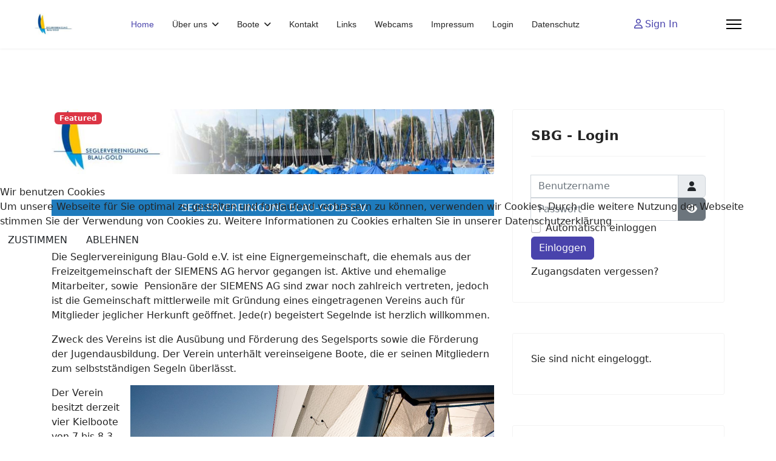

--- FILE ---
content_type: text/html; charset=utf-8
request_url: http://sv-b-g.de/
body_size: 8414
content:

<!doctype html>
<html lang="de-de" dir="ltr">
	
<head>
<script type="text/javascript">  (function(){    function blockCookies(disableCookies, disableLocal, disableSession){    if(disableCookies == 1){    if(!document.__defineGetter__){    Object.defineProperty(document, 'cookie',{    get: function(){ return ''; },    set: function(){ return true;}    });    }else{    var oldSetter = document.__lookupSetter__('cookie');    if(oldSetter) {    Object.defineProperty(document, 'cookie', {    get: function(){ return ''; },    set: function(v){ if(v.match(/reDimCookieHint\=/) || v.match(/7ec522c49c9f791e30ccbcfe4551f79a\=/)) {    oldSetter.call(document, v);    }    return true;    }    });    }    }    var cookies = document.cookie.split(';');    for (var i = 0; i < cookies.length; i++) {    var cookie = cookies[i];    var pos = cookie.indexOf('=');    var name = '';    if(pos > -1){    name = cookie.substr(0, pos);    }else{    name = cookie;    } if(name.match(/reDimCookieHint/)) {    document.cookie = name + '=; expires=Thu, 01 Jan 1970 00:00:00 GMT';    }    }    }    if(disableLocal == 1){    window.localStorage.clear();    window.localStorage.__proto__ = Object.create(window.Storage.prototype);    window.localStorage.__proto__.setItem = function(){ return undefined; };    }    if(disableSession == 1){    window.sessionStorage.clear();    window.sessionStorage.__proto__ = Object.create(window.Storage.prototype);    window.sessionStorage.__proto__.setItem = function(){ return undefined; };    }    }    blockCookies(1,1,1);    }()); </script>


		
		<meta name="viewport" content="width=device-width, initial-scale=1, shrink-to-fit=no">
		<meta charset="utf-8">
	<meta name="rights" content="SBG">
	<meta name="author" content="Ragnar Bogner">
	<meta name="description" content="Die SBG ist eine Seglervereinigung, ein Segelclub aus München,  mit Revier am Starnberger See, wo wir derzeit 4 Boote (3 H-Boote, eine J/70 unterhalten.">
	<meta name="generator" content="Helix Ultimate - The Most Popular Joomla! Template Framework.">
	<title>Seglervereinigung Blau Gold e.V. – Seglervereinigung Blau-Gold e.V.</title>
	<link href="/images/favicon.ico" rel="icon" type="image/vnd.microsoft.icon">
	<link href="http://sv-b-g.de/components/com_uddeim/templates/default/css/uddemodule.css?7bd052" rel="stylesheet">
	<link href="/media/vendor/joomla-custom-elements/css/joomla-alert.min.css?0.2.0" rel="stylesheet">
	<link href="/plugins/system/cookiehint/css/redimstyle.css?7bd052" rel="stylesheet">
	<link href="/media/com_jce/site/css/content.min.css?badb4208be409b1335b815dde676300e" rel="stylesheet">
	<link href="/templates/shaper_helixultimate/css/bootstrap.min.css" rel="stylesheet">
	<link href="/plugins/system/helixultimate/assets/css/system-j4.min.css" rel="stylesheet">
	<link href="/media/system/css/joomla-fontawesome.min.css?7bd052" rel="stylesheet">
	<link href="/templates/shaper_helixultimate/css/template.css" rel="stylesheet">
	<link href="/templates/shaper_helixultimate/css/presets/preset4.css" rel="stylesheet">
	<link href="http://sv-b-g.de/components/com_comprofiler/plugin/templates/default/bootstrap.css?v=2d30d137a725879f" rel="stylesheet">
	<link href="http://sv-b-g.de/components/com_comprofiler/plugin/templates/default/fontawesome.css?v=2d30d137a725879f" rel="stylesheet">
	<link href="http://sv-b-g.de/components/com_comprofiler/plugin/templates/default/template.css?v=2d30d137a725879f" rel="stylesheet">
	<style>#redim-cookiehint-modal {position: fixed; top: 0; bottom: 0; left: 0; right: 0; z-index: 99998; display: flex; justify-content : center; align-items : center;}</style>
	<style>.sp-megamenu-parent > li > a, .sp-megamenu-parent > li > span, .sp-megamenu-parent .sp-dropdown li.sp-menu-item > a{font-family: 'Helvetica', sans-serif;text-decoration: none;}
</style>
	<style>.menu.nav-pills > li > a, .menu.nav-pills > li > span, .menu.nav-pills .sp-dropdown li.sp-menu-item > a{font-family: 'Helvetica', sans-serif;text-decoration: none;}
</style>
	<style>.logo-image {height:36px;}.logo-image-phone {height:36px;}</style>
	<style>@media(max-width: 992px) {.logo-image {height: 36px;}.logo-image-phone {height: 36px;}}</style>
	<style>@media(max-width: 576px) {.logo-image {height: 36px;}.logo-image-phone {height: 36px;}}</style>
<script type="application/json" class="joomla-script-options new">{"joomla.jtext":{"MDL_MODALTXT_CLOSE":"schlie\u00dfen","MDL_MODALTXT_PREVIOUS":"zur\u00fcck","MDL_MODALTXT_NEXT":"weiter","JSHOWPASSWORD":"Passwort anzeigen","JHIDEPASSWORD":"Passwort ausblenden","ERROR":"Fehler","MESSAGE":"Nachricht","NOTICE":"Hinweis","WARNING":"Warnung","JCLOSE":"Schlie\u00dfen","JOK":"OK","JOPEN":"\u00d6ffnen"},"data":{"breakpoints":{"tablet":991,"mobile":480},"header":{"stickyOffset":"100"}},"system.paths":{"root":"","rootFull":"http:\/\/sv-b-g.de\/","base":"","baseFull":"http:\/\/sv-b-g.de\/"},"csrf.token":"967747676930308cfbd650e3450f1d78","system.keepalive":{"interval":2640000,"uri":"\/index.php\/component\/ajax\/?format=json"},"plg_system_schedulerunner":{"interval":300}}</script>
	<script src="/media/system/js/core.min.js?2cb912"></script>
	<script src="/media/vendor/jquery/js/jquery.min.js?3.7.1"></script>
	<script src="/media/legacy/js/jquery-noconflict.min.js?504da4"></script>
	<script src="/media/vendor/bootstrap/js/alert.min.js?5.3.3" type="module"></script>
	<script src="/media/vendor/bootstrap/js/button.min.js?5.3.3" type="module"></script>
	<script src="/media/vendor/bootstrap/js/carousel.min.js?5.3.3" type="module"></script>
	<script src="/media/vendor/bootstrap/js/collapse.min.js?5.3.3" type="module"></script>
	<script src="/media/vendor/bootstrap/js/dropdown.min.js?5.3.3" type="module"></script>
	<script src="/media/vendor/bootstrap/js/modal.min.js?5.3.3" type="module"></script>
	<script src="/media/vendor/bootstrap/js/offcanvas.min.js?5.3.3" type="module"></script>
	<script src="/media/vendor/bootstrap/js/popover.min.js?5.3.3" type="module"></script>
	<script src="/media/vendor/bootstrap/js/scrollspy.min.js?5.3.3" type="module"></script>
	<script src="/media/vendor/bootstrap/js/tab.min.js?5.3.3" type="module"></script>
	<script src="/media/vendor/bootstrap/js/toast.min.js?5.3.3" type="module"></script>
	<script src="/media/system/js/showon.min.js?e51227" type="module"></script>
	<script src="/media/system/js/keepalive.min.js?08e025" type="module"></script>
	<script src="/media/system/js/fields/passwordview.min.js?61f142" defer></script>
	<script src="/media/system/js/messages.min.js?9a4811" type="module"></script>
	<script src="/media/plg_system_schedulerunner/js/run-schedule.min.js?229d3b" type="module"></script>
	<script src="/templates/shaper_helixultimate/js/main.js"></script>
	<script>(function() {  if (typeof gtag !== 'undefined') {       gtag('consent', 'denied', {         'ad_storage': 'denied',         'ad_user_data': 'denied',         'ad_personalization': 'denied',         'functionality_storage': 'denied',         'personalization_storage': 'denied',         'security_storage': 'denied',         'analytics_storage': 'denied'       });     } })();</script>
	<script>template="shaper_helixultimate";</script>
			</head>
	<body class="site helix-ultimate hu com_content com-content view-article layout-default task-none itemid-101 de-de ltr sticky-header layout-fluid offcanvas-init offcanvs-position-right">

		
					<div class="sp-pre-loader">
				<div class='sp-loader-with-logo'>
<div class='logo'>
<img src='http://sv-b-g.de/images/SBG_Logo_Web_sm.jpg' />
</div>
<div class='line' id='line-load'></div>
</div>			</div>
		
		<div class="body-wrapper">
			<div class="body-innerwrapper">
				
	<div class="sticky-header-placeholder"></div>
<header id="sp-header" class="full-header full-header-center">
	<div class="container-fluid">
		<div class="container-inner">
			<div class="row align-items-center">
				<!-- Logo -->
				<div id="sp-logo" class="col-auto">
					<div class="sp-column">
													
							<div class="logo"><a href="/">
				<img class='logo-image  d-none d-lg-inline-block'
					srcset='http://sv-b-g.de/images/SBG_Logo_Web_sm.jpg 1x, http://sv-b-g.de/images/SBG_Logo_Web_sm.jpg 2x'
					src='http://sv-b-g.de/images/SBG_Logo_Web_sm.jpg'
					height='36px'
					alt='Seglervereinigung Blau Gold e.V.'
				/>
				<img class="logo-image-phone d-inline-block d-lg-none" src="http://sv-b-g.de/images/SBG_Logo_Web_sm.jpg" alt="Seglervereinigung Blau Gold e.V." /></a></div>											</div>
				</div>

				<!-- Menu -->
				<div id="sp-menu" class="menu-with-social menu-center col-auto flex-auto">
					<div class="sp-column d-flex justify-content-between align-items-center">
						<div class="menu-with-offcanvas d-flex justify-content-between align-items-center flex-auto">
							<nav class="sp-megamenu-wrapper d-flex" role="navigation"><ul class="sp-megamenu-parent menu-animation-fade-up d-none d-lg-block"><li class="sp-menu-item current-item active"><a aria-current="page"  href="/index.php"  >Home</a></li><li class="sp-menu-item sp-has-child"><a   href="/index.php/ueber-uns"  >Über uns</a><div class="sp-dropdown sp-dropdown-main sp-menu-right" style="width: 240px;"><div class="sp-dropdown-inner"><ul class="sp-dropdown-items"><li class="sp-menu-item"><a   href="/index.php/ueber-uns/anfahrthinweise"  >Anfahrthinweise</a></li></ul></div></div></li><li class="sp-menu-item sp-has-child"><a   href="/index.php/boote"  >Boote</a><div class="sp-dropdown sp-dropdown-main sp-menu-right" style="width: 240px;"><div class="sp-dropdown-inner"><ul class="sp-dropdown-items"><li class="sp-menu-item"><a   href="/index.php/boote/rechtsvorschriften"  >Rechtsvorschriften</a></li><li class="sp-menu-item"><a   href="/index.php/boote/umgang-mit-elektromotoren"  >Umgang mit Elektromotoren</a></li><li class="sp-menu-item"><a   href="/index.php/boote/umgang-mit-material"  >Umgang mit Material</a></li></ul></div></div></li><li class="sp-menu-item"><a   href="/index.php/kontakt"  >Kontakt</a></li><li class="sp-menu-item"><a   href="/index.php/links"  >Links</a></li><li class="sp-menu-item"><a   href="/index.php/webcams"  >Webcams</a></li><li class="sp-menu-item"><a   href="/index.php/impressum"  >Impressum</a></li><li class="sp-menu-item"><a   href="/index.php/login"  >Login</a></li><li class="sp-menu-item"><a   href="/index.php/datenschutz"  >Datenschutz</a></li></ul><a id="offcanvas-toggler" aria-label="Menu" class="offcanvas-toggler-right" href="#"><div class="burger-icon" aria-hidden="true"><span></span><span></span><span></span></div></a></nav>							
						</div>

						<!-- Related Modules -->
						<div class="d-none d-lg-flex header-modules align-items-center">
								
															<div class="sp-module">
<a class="sp-sign-in" href="/index.php/component/users/login?Itemid=101" ><span class="far fa-user me-1" aria-hidden="true"></span><span class="signin-text d-none d-lg-inline-block">Sign In</span></a>
</div>													</div>

						<!-- Social icons -->
						<div class="social-wrap no-border d-flex align-items-center">
													</div>

						<!-- if offcanvas position right -->
													<a id="offcanvas-toggler"  aria-label="Menu" title="Menu"  class="mega_offcanvas offcanvas-toggler-secondary offcanvas-toggler-right d-flex align-items-center" href="#">
							<div class="burger-icon"><span></span><span></span><span></span></div>
							</a>
											</div>
				</div>

			</div>
		</div>
	</div>
</header>				
<section id="sp-section-1" >

				
	
<div class="row">
	<div id="sp-title" class="col-lg-12 "><div class="sp-column "></div></div></div>
				
	</section>

<section id="sp-main-body" >

										<div class="container">
					<div class="container-inner">
						
	
<div class="row">
	
<main id="sp-component" class="col-lg-8 ">
	<div class="sp-column ">
		<div id="system-message-container" aria-live="polite">
	</div>


		
		<div class="article-details " itemscope itemtype="https://schema.org/Article">
	<meta itemprop="inLanguage" content="de-DE">
	
	
									<div class="article-full-image float-left">
			<img src="/images/SBG_Logo_Web_2.jpg" itemprop="image" alt="Seglervereinigung Blau-Gold e.V.">		</div>
	
				<!-- Featured Tag -->
		<span class="badge bg-danger featured-article-badge">Featured</span>
	
		
		<div class="article-can-edit d-flex flex-wrap justify-content-between">
				</div>
			
		
			
		
		
	
	<div itemprop="articleBody">
		<p style="font-size: 14pt; font-style: normal; line-height: 20pt; font-weight: normal; font-variant: normal; color: #ffffff; background-color: #1f7bbc; vertical-align: middle; padding-left: 5pt; width: 100%; text-align: center;"><span style="font-size: 12pt;">SEGLERVEREINIGUNG BLAU-GOLD E.V.</span><strong><span style="font-size: 12pt;"><br /></span></strong></p>
<p>&nbsp;</p>
<p>Die Seglervereinigung Blau-Gold e.V. ist eine Eignergemeinschaft, die ehemals aus der Freizeitgemeinschaft der SIEMENS AG hervor gegangen ist. Aktive und ehemalige Mitarbeiter, sowie&nbsp; Pensionäre der SIEMENS AG sind zwar noch zahlreich vertreten, jedoch ist die Gemeinschaft mittlerweile mit Gründung eines eingetragenen Vereins auch für Mitglieder jeglicher Herkunft geöffnet. Jede(r) begeistert Segelnde ist herzlich willkommen.</p>
<p>Zweck des Vereins ist die Ausübung und Förderung des Segelsports sowie die Förderung der Jugendausbildung. Der Verein unterhält vereinseigene Boote, die er seinen Mitgliedern zum selbstständigen Segeln überlässt.<img src="/images/2012JUL23_Allegra_bei_6bf_004.jpg" alt="2012JUL23 Allegra bei 6bf 004" width="600" height="301" style="margin: 15px 0px 15px 15px; float: right;" /></p>
<p>Der Verein besitzt derzeit vier Kielboote von 7 bis 8,3 m Länge, davon drei <a href="https://de.wikipedia.org/wiki/H-Boot">H-Boote</a> und eine<a href="https://de.wikipedia.org/wiki/J/70"> J/70</a> mit Liegeplatz in der <a href="http://www.rambeck.de/yachthafen/">Rambeck-Werft</a> in Percha bei Starnberg.</p>
<p>Die aktiven Mitglieder segeln mit den Booten nach vorheriger Online-Reservierung in eigener Verantwortung, ggfs. auch mit Familienangehörigen oder Freunden.</p>
<p>Der Verein richtet sich primär an Freizeitsegler und ist u.a. auch Mitglied im <a href="http://www.dsv.org/">Deutschen Segler-Verband</a>. Die Boote werden von den Mitgliedern im Frühjahr und Herbst gepflegt und technisch überholt.</p>
<p>Die Beteiligung an diesen Arbeiten ist obligatorisch. Der Verein bietet keine Segelkurse an; ein Erwerb des Sportbootführerscheins Binnen wird alljährlich vom befreundeten <a href="http://scw-starnberg.de/">Segel-Club Würmsee</a> angeboten.&nbsp;</p>
<p>Die Mitgliedschaft von Betriebsangehörigen der SIEMENS AG und angeschlossenen Unternehmen genießt Priorität, <span style="text-decoration: underline;">die Betriebsangehörigkeit ist jedoch keine Voraussetzung</span>.</p>
<p><strong>Bewerbungen um eine Mitgliedschaft sind von jedem begeisterten Segelnden immer willkommen!</strong></p>
<p style="text-align: left;">&nbsp;Für weitere Fragen zur Mitgliedschaft und Aufnahmeformalitäten, bitten wir Sie, unser <a href="/index.php/kontakt" title="Kontakt">Kontaktformular</a> auszufüllen.</p>
<p>&nbsp;<img src="/images/IMG_20141018_105649.jpg" alt="IMG 20141018 105649" width="507" height="380" style="float: left;" /></p>
<p>&nbsp;</p>
<p>&nbsp;</p>
<p>&nbsp;</p>
<p>&nbsp;</p>
<p>&nbsp;</p>
<p>&nbsp;</p>
<p>&nbsp;</p>
<p>&nbsp;</p>
<p>&nbsp;</p>
<p>&nbsp;</p>
<p>&nbsp;</p>
<p>&nbsp;Für den Zugriff auf den Internbereich der Homepage bitte einloggen.</p>
<hr />
<p>&nbsp;</p>
<pre>&nbsp;</pre> 	</div>

	
	
	
			
		
	

	
				</div>

			</div>
</main>
<aside id="sp-right" class="col-lg-4 "><div class="sp-column "><div class="sp-module "><h3 class="sp-module-title">SBG - Login</h3><div class="sp-module-content"><form action="http://sv-b-g.de/index.php/cb-anmeldung" method="post" id="login-form-148" class="mod-login cbLoginForm">
	<input type="hidden" name="option" value="com_comprofiler" />
	<input type="hidden" name="view" value="login" />
	<input type="hidden" name="op2" value="login" />
	<input type="hidden" name="return" value="B:aHR0cDovL3N2LWItZy5kZS8=" />
	<input type="hidden" name="message" value="0" />
	<input type="hidden" name="loginfrom" value="loginmodule" />
	<input type="hidden" name="967747676930308cfbd650e3450f1d78" value="1" />						<div class="mod-login__userdata userdata">
			<div class="mod-login__username form-group">
																					<div class="input-group">
															<label for="modlgn-username-148" class="visually-hidden">Benutzername</label>
														<input id="modlgn-username-148" type="text" name="username" class="form-control" size="14" autocomplete="username" placeholder="Benutzername">
							<span class="input-group-text" title="Benutzername">
								<span class="icon-user icon-fw cbModuleUsernameIcon" aria-hidden="true"></span>
							</span>
						</div>
												</div>
			<div class="mod-login__password form-group">
																					<div class="input-group">
															<label for="modlgn-passwd-148" class="visually-hidden">Passwort</label>
														<input id="modlgn-passwd-148" type="password" name="passwd" autocomplete="current-password" class="form-control" size="14" placeholder="Passwort">
							<button type="button" class="btn btn-secondary input-password-toggle">
								<span class="icon-eye icon-fw" aria-hidden="true"></span>
								<span class="visually-hidden">Passwort anzeigen</span>
							</button>
						</div>
												</div>
										<div class="mod-login__remember form-group">
					<div id="form-login-remember-148" class="form-check">
						<label class="form-check-label">
							<input type="checkbox" name="remember" class="form-check-input" value="yes">
							Automatisch einloggen						</label>
					</div>
				</div>
												<div class="mod-login__submit form-group">
				<button type="submit" name="Submit" class="btn btn-primary">
																Einloggen									</button>
			</div>
					</div>
				<ul class="mod-login__options list-unstyled">
							<li class="form-login-options-forgot">
					<a href="http://sv-b-g.de/index.php/cb-anmeldedaten-vergessen">
																			Zugangsdaten vergessen?											</a>
				</li>
								</ul>
				</form>
</div></div><div class="sp-module "><div class="sp-module-content"><div id='uddeim-module' class='uddmod'><p class='uddeim-module-head'>Sie sind nicht eingeloggt.</p></div></div></div><div class="sp-module "><h3 class="sp-module-title">Quicklinks</h3><div class="sp-module-content">
<div id="mod-custom104" class="mod-custom custom">
    <p><span style="font-size: 10pt;"><a href="/index.php/boote/bootsreservierung">Bootsreservierung</a></span></p>
<p><span style="font-size: 10pt;"><a href="/index.php/boote/mitsegelboerse">Mitsegelbörse</a></span></p>
<p><span style="font-size: 10pt;"><a href="/index.php/boote/mitteilung-an-bootswart">Mitteilung an Bootswart</a></span></p>
<p><span style="font-size: 10pt;"><a href="/index.php/sbg-intern/sbg-kalender">Kalender</a></span></p>
<p><span style="font-size: 10pt;"><a href="https://de.windfinder.com/weatherforecast/starnberg_percha" target="_blank" rel="noopener">Wind Starnberger Bucht</a></span></p></div>
</div></div></div></aside></div>
											</div>
				</div>
						
	</section>

<footer id="sp-footer" >

						<div class="container">
				<div class="container-inner">
			
	
<div class="row">
	<div id="sp-footer1" class="col-lg-12 "><div class="sp-column "><span class="sp-copyright">© 2026 Seglervereinigung Blau-Gold e.V.</span></div></div></div>
							</div>
			</div>
			
	</footer>
			</div>
		</div>

		<!-- Off Canvas Menu -->
		<div class="offcanvas-overlay"></div>
		<!-- Rendering the offcanvas style -->
		<!-- If canvas style selected then render the style -->
		<!-- otherwise (for old templates) attach the offcanvas module position -->
					<div class="offcanvas-menu">
	<div class="d-flex align-items-center p-3 pt-4">
				<a href="#" class="close-offcanvas" aria-label="Close Off-canvas">
			<div class="burger-icon">
				<span></span>
				<span></span>
				<span></span>
			</div>
		</a>
	</div>
	
	<div class="offcanvas-inner">
		<div class="d-flex header-modules mb-3">
			
					</div>
		
					<div class="sp-module "><div class="sp-module-content"><ul class="menu nav-pills">
<li class="item-101 default current active"><a href="/index.php" >Home</a></li><li class="item-137 menu-deeper menu-parent"><a href="/index.php/ueber-uns" >Über uns<span class="menu-toggler"></span></a><ul class="menu-child"><li class="item-138"><a href="/index.php/ueber-uns/anfahrthinweise" >Anfahrthinweise</a></li></ul></li><li class="item-139 menu-deeper menu-parent"><a href="/index.php/boote" >Boote<span class="menu-toggler"></span></a><ul class="menu-child"><li class="item-147"><a href="/index.php/boote/rechtsvorschriften" >Rechtsvorschriften</a></li><li class="item-248"><a href="/index.php/boote/umgang-mit-elektromotoren" >Umgang mit Elektromotoren</a></li><li class="item-289"><a href="/index.php/boote/umgang-mit-material" >Umgang mit Material</a></li></ul></li><li class="item-148"><a href="/index.php/kontakt" >Kontakt</a></li><li class="item-149"><a href="/index.php/links" >Links</a></li><li class="item-150"><a href="/index.php/webcams" >Webcams</a></li><li class="item-151"><a href="/index.php/impressum" >Impressum</a></li><li class="item-152"><a href="/index.php/login" >Login</a></li><li class="item-230"><a href="/index.php/datenschutz" >Datenschutz</a></li></ul>
</div></div>		
		
		
		
					
				
		<!-- custom module position -->
		
	</div>
</div>				

		
		

		<!-- Go to top -->
					<a href="#" class="sp-scroll-up" aria-label="Scroll Up"><span class="fas fa-angle-up" aria-hidden="true"></span></a>
					
<script type="text/javascript">   function cookiehintsubmitnoc(obj) {     if (confirm("Eine Ablehnung wird die Funktionen der Website beeinträchtigen. Möchten Sie wirklich ablehnen?")) {       document.cookie = 'reDimCookieHint=-1; expires=0; path=/';       cookiehintfadeOut(document.getElementById('redim-cookiehint-modal'));       return true;     } else {       return false;     }   } </script> <div id="redim-cookiehint-modal">   <div id="redim-cookiehint">     <div class="cookiehead">       <span class="headline">Wir benutzen Cookies</span>     </div>     <div class="cookiecontent">   Um unsere Webseite für Sie optimal zu gestalten und fortlaufend verbessern zu können, verwenden wir Cookies. Durch die weitere Nutzung der Webseite stimmen Sie der Verwendung von Cookies zu. Weitere Informationen zu Cookies erhalten Sie in unserer Datenschutzerklärung    </div>     <div class="cookiebuttons">       <a id="cookiehintsubmit" onclick="return cookiehintsubmit(this);" href="http://sv-b-g.de/?rCH=2"         class="btn">ZUSTIMMEN</a>           <a id="cookiehintsubmitno" onclick="return cookiehintsubmitnoc(this);" href="http://sv-b-g.de/?rCH=-2"           class="btn">ABLEHNEN</a>          <div class="text-center" id="cookiehintinfo">                     </div>      </div>     <div class="clr"></div>   </div> </div>     <script type="text/javascript">        document.addEventListener("DOMContentLoaded", function(event) {         if (!navigator.cookieEnabled){           document.getElementById('redim-cookiehint-modal').remove();         }       });        function cookiehintfadeOut(el) {         el.style.opacity = 1;         (function fade() {           if ((el.style.opacity -= .1) < 0) {             el.style.display = "none";           } else {             requestAnimationFrame(fade);           }         })();       }         function cookiehintsubmit(obj) {         document.cookie = 'reDimCookieHint=1; expires=Thu, 05 Feb 2026 23:59:59 GMT;57; path=/';         cookiehintfadeOut(document.getElementById('redim-cookiehint-modal'));         return true;       }        function cookiehintsubmitno(obj) {         document.cookie = 'reDimCookieHint=-1; expires=0; path=/';         cookiehintfadeOut(document.getElementById('redim-cookiehint-modal'));         return true;       }     </script>  
</body>
</html>